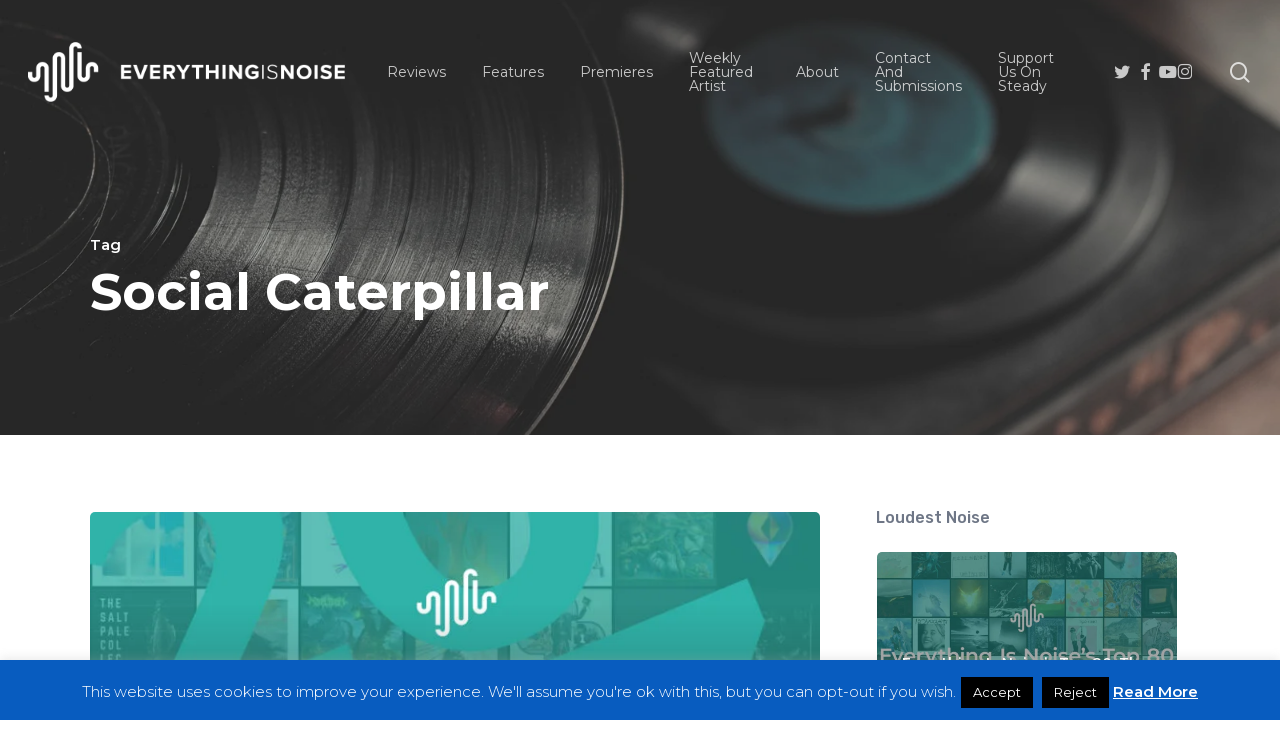

--- FILE ---
content_type: text/html; charset=UTF-8
request_url: https://everythingisnoise.net/tag/social-caterpillar/
body_size: 24772
content:
<!doctype html>
<html lang="en-US" class="no-js">
<head>
	<meta charset="UTF-8">
	<meta name="viewport" content="width=device-width, initial-scale=1, maximum-scale=1, user-scalable=0" /><meta name='robots' content='index, follow, max-image-preview:large, max-snippet:-1, max-video-preview:-1' />

	<!-- This site is optimized with the Yoast SEO plugin v26.8 - https://yoast.com/product/yoast-seo-wordpress/ -->
	<title>Social Caterpillar Archives - Everything Is Noise</title>
	<link rel="canonical" href="https://everythingisnoise.net/tag/social-caterpillar/" />
	<meta property="og:locale" content="en_US" />
	<meta property="og:type" content="article" />
	<meta property="og:title" content="Social Caterpillar Archives - Everything Is Noise" />
	<meta property="og:url" content="https://everythingisnoise.net/tag/social-caterpillar/" />
	<meta property="og:site_name" content="Everything Is Noise" />
	<meta name="twitter:card" content="summary_large_image" />
	<script type="application/ld+json" class="yoast-schema-graph">{"@context":"https://schema.org","@graph":[{"@type":"CollectionPage","@id":"https://everythingisnoise.net/tag/social-caterpillar/","url":"https://everythingisnoise.net/tag/social-caterpillar/","name":"Social Caterpillar Archives - Everything Is Noise","isPartOf":{"@id":"https://everythingisnoise.net/#website"},"primaryImageOfPage":{"@id":"https://everythingisnoise.net/tag/social-caterpillar/#primaryimage"},"image":{"@id":"https://everythingisnoise.net/tag/social-caterpillar/#primaryimage"},"thumbnailUrl":"https://everythingisnoise.net/wp-content/uploads/2024/01/AOTY-FI.jpg","breadcrumb":{"@id":"https://everythingisnoise.net/tag/social-caterpillar/#breadcrumb"},"inLanguage":"en-US"},{"@type":"ImageObject","inLanguage":"en-US","@id":"https://everythingisnoise.net/tag/social-caterpillar/#primaryimage","url":"https://everythingisnoise.net/wp-content/uploads/2024/01/AOTY-FI.jpg","contentUrl":"https://everythingisnoise.net/wp-content/uploads/2024/01/AOTY-FI.jpg","width":1500,"height":1500},{"@type":"BreadcrumbList","@id":"https://everythingisnoise.net/tag/social-caterpillar/#breadcrumb","itemListElement":[{"@type":"ListItem","position":1,"name":"Home","item":"https://everythingisnoise.net/"},{"@type":"ListItem","position":2,"name":"Social Caterpillar"}]},{"@type":"WebSite","@id":"https://everythingisnoise.net/#website","url":"https://everythingisnoise.net/","name":"Everything Is Noise","description":"","publisher":{"@id":"https://everythingisnoise.net/#organization"},"potentialAction":[{"@type":"SearchAction","target":{"@type":"EntryPoint","urlTemplate":"https://everythingisnoise.net/?s={search_term_string}"},"query-input":{"@type":"PropertyValueSpecification","valueRequired":true,"valueName":"search_term_string"}}],"inLanguage":"en-US"},{"@type":"Organization","@id":"https://everythingisnoise.net/#organization","name":"Everything Is Noise","url":"https://everythingisnoise.net/","logo":{"@type":"ImageObject","inLanguage":"en-US","@id":"https://everythingisnoise.net/#/schema/logo/image/","url":"https://everythingisnoise.net/wp-content/uploads/2018/07/37881340_1776705289084302_841675867594686464_n.png","contentUrl":"https://everythingisnoise.net/wp-content/uploads/2018/07/37881340_1776705289084302_841675867594686464_n.png","width":2048,"height":1152,"caption":"Everything Is Noise"},"image":{"@id":"https://everythingisnoise.net/#/schema/logo/image/"}}]}</script>
	<!-- / Yoast SEO plugin. -->


<link rel='dns-prefetch' href='//steadyhq.com' />
<link rel='dns-prefetch' href='//secure.gravatar.com' />
<link rel='dns-prefetch' href='//stats.wp.com' />
<link rel='dns-prefetch' href='//fonts.googleapis.com' />
<link rel='dns-prefetch' href='//v0.wordpress.com' />
<link rel="alternate" type="application/rss+xml" title="Everything Is Noise &raquo; Feed" href="https://everythingisnoise.net/feed/" />
<link rel="alternate" type="application/rss+xml" title="Everything Is Noise &raquo; Comments Feed" href="https://everythingisnoise.net/comments/feed/" />
<link rel="alternate" type="application/rss+xml" title="Everything Is Noise &raquo; Social Caterpillar Tag Feed" href="https://everythingisnoise.net/tag/social-caterpillar/feed/" />
<style id='wp-img-auto-sizes-contain-inline-css' type='text/css'>
img:is([sizes=auto i],[sizes^="auto," i]){contain-intrinsic-size:3000px 1500px}
/*# sourceURL=wp-img-auto-sizes-contain-inline-css */
</style>
<style id='wp-emoji-styles-inline-css' type='text/css'>

	img.wp-smiley, img.emoji {
		display: inline !important;
		border: none !important;
		box-shadow: none !important;
		height: 1em !important;
		width: 1em !important;
		margin: 0 0.07em !important;
		vertical-align: -0.1em !important;
		background: none !important;
		padding: 0 !important;
	}
/*# sourceURL=wp-emoji-styles-inline-css */
</style>
<style id='wp-block-library-inline-css' type='text/css'>
:root{--wp-block-synced-color:#7a00df;--wp-block-synced-color--rgb:122,0,223;--wp-bound-block-color:var(--wp-block-synced-color);--wp-editor-canvas-background:#ddd;--wp-admin-theme-color:#007cba;--wp-admin-theme-color--rgb:0,124,186;--wp-admin-theme-color-darker-10:#006ba1;--wp-admin-theme-color-darker-10--rgb:0,107,160.5;--wp-admin-theme-color-darker-20:#005a87;--wp-admin-theme-color-darker-20--rgb:0,90,135;--wp-admin-border-width-focus:2px}@media (min-resolution:192dpi){:root{--wp-admin-border-width-focus:1.5px}}.wp-element-button{cursor:pointer}:root .has-very-light-gray-background-color{background-color:#eee}:root .has-very-dark-gray-background-color{background-color:#313131}:root .has-very-light-gray-color{color:#eee}:root .has-very-dark-gray-color{color:#313131}:root .has-vivid-green-cyan-to-vivid-cyan-blue-gradient-background{background:linear-gradient(135deg,#00d084,#0693e3)}:root .has-purple-crush-gradient-background{background:linear-gradient(135deg,#34e2e4,#4721fb 50%,#ab1dfe)}:root .has-hazy-dawn-gradient-background{background:linear-gradient(135deg,#faaca8,#dad0ec)}:root .has-subdued-olive-gradient-background{background:linear-gradient(135deg,#fafae1,#67a671)}:root .has-atomic-cream-gradient-background{background:linear-gradient(135deg,#fdd79a,#004a59)}:root .has-nightshade-gradient-background{background:linear-gradient(135deg,#330968,#31cdcf)}:root .has-midnight-gradient-background{background:linear-gradient(135deg,#020381,#2874fc)}:root{--wp--preset--font-size--normal:16px;--wp--preset--font-size--huge:42px}.has-regular-font-size{font-size:1em}.has-larger-font-size{font-size:2.625em}.has-normal-font-size{font-size:var(--wp--preset--font-size--normal)}.has-huge-font-size{font-size:var(--wp--preset--font-size--huge)}.has-text-align-center{text-align:center}.has-text-align-left{text-align:left}.has-text-align-right{text-align:right}.has-fit-text{white-space:nowrap!important}#end-resizable-editor-section{display:none}.aligncenter{clear:both}.items-justified-left{justify-content:flex-start}.items-justified-center{justify-content:center}.items-justified-right{justify-content:flex-end}.items-justified-space-between{justify-content:space-between}.screen-reader-text{border:0;clip-path:inset(50%);height:1px;margin:-1px;overflow:hidden;padding:0;position:absolute;width:1px;word-wrap:normal!important}.screen-reader-text:focus{background-color:#ddd;clip-path:none;color:#444;display:block;font-size:1em;height:auto;left:5px;line-height:normal;padding:15px 23px 14px;text-decoration:none;top:5px;width:auto;z-index:100000}html :where(.has-border-color){border-style:solid}html :where([style*=border-top-color]){border-top-style:solid}html :where([style*=border-right-color]){border-right-style:solid}html :where([style*=border-bottom-color]){border-bottom-style:solid}html :where([style*=border-left-color]){border-left-style:solid}html :where([style*=border-width]){border-style:solid}html :where([style*=border-top-width]){border-top-style:solid}html :where([style*=border-right-width]){border-right-style:solid}html :where([style*=border-bottom-width]){border-bottom-style:solid}html :where([style*=border-left-width]){border-left-style:solid}html :where(img[class*=wp-image-]){height:auto;max-width:100%}:where(figure){margin:0 0 1em}html :where(.is-position-sticky){--wp-admin--admin-bar--position-offset:var(--wp-admin--admin-bar--height,0px)}@media screen and (max-width:600px){html :where(.is-position-sticky){--wp-admin--admin-bar--position-offset:0px}}

/*# sourceURL=wp-block-library-inline-css */
</style><style id='global-styles-inline-css' type='text/css'>
:root{--wp--preset--aspect-ratio--square: 1;--wp--preset--aspect-ratio--4-3: 4/3;--wp--preset--aspect-ratio--3-4: 3/4;--wp--preset--aspect-ratio--3-2: 3/2;--wp--preset--aspect-ratio--2-3: 2/3;--wp--preset--aspect-ratio--16-9: 16/9;--wp--preset--aspect-ratio--9-16: 9/16;--wp--preset--color--black: #000000;--wp--preset--color--cyan-bluish-gray: #abb8c3;--wp--preset--color--white: #ffffff;--wp--preset--color--pale-pink: #f78da7;--wp--preset--color--vivid-red: #cf2e2e;--wp--preset--color--luminous-vivid-orange: #ff6900;--wp--preset--color--luminous-vivid-amber: #fcb900;--wp--preset--color--light-green-cyan: #7bdcb5;--wp--preset--color--vivid-green-cyan: #00d084;--wp--preset--color--pale-cyan-blue: #8ed1fc;--wp--preset--color--vivid-cyan-blue: #0693e3;--wp--preset--color--vivid-purple: #9b51e0;--wp--preset--gradient--vivid-cyan-blue-to-vivid-purple: linear-gradient(135deg,rgb(6,147,227) 0%,rgb(155,81,224) 100%);--wp--preset--gradient--light-green-cyan-to-vivid-green-cyan: linear-gradient(135deg,rgb(122,220,180) 0%,rgb(0,208,130) 100%);--wp--preset--gradient--luminous-vivid-amber-to-luminous-vivid-orange: linear-gradient(135deg,rgb(252,185,0) 0%,rgb(255,105,0) 100%);--wp--preset--gradient--luminous-vivid-orange-to-vivid-red: linear-gradient(135deg,rgb(255,105,0) 0%,rgb(207,46,46) 100%);--wp--preset--gradient--very-light-gray-to-cyan-bluish-gray: linear-gradient(135deg,rgb(238,238,238) 0%,rgb(169,184,195) 100%);--wp--preset--gradient--cool-to-warm-spectrum: linear-gradient(135deg,rgb(74,234,220) 0%,rgb(151,120,209) 20%,rgb(207,42,186) 40%,rgb(238,44,130) 60%,rgb(251,105,98) 80%,rgb(254,248,76) 100%);--wp--preset--gradient--blush-light-purple: linear-gradient(135deg,rgb(255,206,236) 0%,rgb(152,150,240) 100%);--wp--preset--gradient--blush-bordeaux: linear-gradient(135deg,rgb(254,205,165) 0%,rgb(254,45,45) 50%,rgb(107,0,62) 100%);--wp--preset--gradient--luminous-dusk: linear-gradient(135deg,rgb(255,203,112) 0%,rgb(199,81,192) 50%,rgb(65,88,208) 100%);--wp--preset--gradient--pale-ocean: linear-gradient(135deg,rgb(255,245,203) 0%,rgb(182,227,212) 50%,rgb(51,167,181) 100%);--wp--preset--gradient--electric-grass: linear-gradient(135deg,rgb(202,248,128) 0%,rgb(113,206,126) 100%);--wp--preset--gradient--midnight: linear-gradient(135deg,rgb(2,3,129) 0%,rgb(40,116,252) 100%);--wp--preset--font-size--small: 13px;--wp--preset--font-size--medium: 20px;--wp--preset--font-size--large: 36px;--wp--preset--font-size--x-large: 42px;--wp--preset--spacing--20: 0.44rem;--wp--preset--spacing--30: 0.67rem;--wp--preset--spacing--40: 1rem;--wp--preset--spacing--50: 1.5rem;--wp--preset--spacing--60: 2.25rem;--wp--preset--spacing--70: 3.38rem;--wp--preset--spacing--80: 5.06rem;--wp--preset--shadow--natural: 6px 6px 9px rgba(0, 0, 0, 0.2);--wp--preset--shadow--deep: 12px 12px 50px rgba(0, 0, 0, 0.4);--wp--preset--shadow--sharp: 6px 6px 0px rgba(0, 0, 0, 0.2);--wp--preset--shadow--outlined: 6px 6px 0px -3px rgb(255, 255, 255), 6px 6px rgb(0, 0, 0);--wp--preset--shadow--crisp: 6px 6px 0px rgb(0, 0, 0);}:root { --wp--style--global--content-size: 1300px;--wp--style--global--wide-size: 1300px; }:where(body) { margin: 0; }.wp-site-blocks > .alignleft { float: left; margin-right: 2em; }.wp-site-blocks > .alignright { float: right; margin-left: 2em; }.wp-site-blocks > .aligncenter { justify-content: center; margin-left: auto; margin-right: auto; }:where(.is-layout-flex){gap: 0.5em;}:where(.is-layout-grid){gap: 0.5em;}.is-layout-flow > .alignleft{float: left;margin-inline-start: 0;margin-inline-end: 2em;}.is-layout-flow > .alignright{float: right;margin-inline-start: 2em;margin-inline-end: 0;}.is-layout-flow > .aligncenter{margin-left: auto !important;margin-right: auto !important;}.is-layout-constrained > .alignleft{float: left;margin-inline-start: 0;margin-inline-end: 2em;}.is-layout-constrained > .alignright{float: right;margin-inline-start: 2em;margin-inline-end: 0;}.is-layout-constrained > .aligncenter{margin-left: auto !important;margin-right: auto !important;}.is-layout-constrained > :where(:not(.alignleft):not(.alignright):not(.alignfull)){max-width: var(--wp--style--global--content-size);margin-left: auto !important;margin-right: auto !important;}.is-layout-constrained > .alignwide{max-width: var(--wp--style--global--wide-size);}body .is-layout-flex{display: flex;}.is-layout-flex{flex-wrap: wrap;align-items: center;}.is-layout-flex > :is(*, div){margin: 0;}body .is-layout-grid{display: grid;}.is-layout-grid > :is(*, div){margin: 0;}body{padding-top: 0px;padding-right: 0px;padding-bottom: 0px;padding-left: 0px;}:root :where(.wp-element-button, .wp-block-button__link){background-color: #32373c;border-width: 0;color: #fff;font-family: inherit;font-size: inherit;font-style: inherit;font-weight: inherit;letter-spacing: inherit;line-height: inherit;padding-top: calc(0.667em + 2px);padding-right: calc(1.333em + 2px);padding-bottom: calc(0.667em + 2px);padding-left: calc(1.333em + 2px);text-decoration: none;text-transform: inherit;}.has-black-color{color: var(--wp--preset--color--black) !important;}.has-cyan-bluish-gray-color{color: var(--wp--preset--color--cyan-bluish-gray) !important;}.has-white-color{color: var(--wp--preset--color--white) !important;}.has-pale-pink-color{color: var(--wp--preset--color--pale-pink) !important;}.has-vivid-red-color{color: var(--wp--preset--color--vivid-red) !important;}.has-luminous-vivid-orange-color{color: var(--wp--preset--color--luminous-vivid-orange) !important;}.has-luminous-vivid-amber-color{color: var(--wp--preset--color--luminous-vivid-amber) !important;}.has-light-green-cyan-color{color: var(--wp--preset--color--light-green-cyan) !important;}.has-vivid-green-cyan-color{color: var(--wp--preset--color--vivid-green-cyan) !important;}.has-pale-cyan-blue-color{color: var(--wp--preset--color--pale-cyan-blue) !important;}.has-vivid-cyan-blue-color{color: var(--wp--preset--color--vivid-cyan-blue) !important;}.has-vivid-purple-color{color: var(--wp--preset--color--vivid-purple) !important;}.has-black-background-color{background-color: var(--wp--preset--color--black) !important;}.has-cyan-bluish-gray-background-color{background-color: var(--wp--preset--color--cyan-bluish-gray) !important;}.has-white-background-color{background-color: var(--wp--preset--color--white) !important;}.has-pale-pink-background-color{background-color: var(--wp--preset--color--pale-pink) !important;}.has-vivid-red-background-color{background-color: var(--wp--preset--color--vivid-red) !important;}.has-luminous-vivid-orange-background-color{background-color: var(--wp--preset--color--luminous-vivid-orange) !important;}.has-luminous-vivid-amber-background-color{background-color: var(--wp--preset--color--luminous-vivid-amber) !important;}.has-light-green-cyan-background-color{background-color: var(--wp--preset--color--light-green-cyan) !important;}.has-vivid-green-cyan-background-color{background-color: var(--wp--preset--color--vivid-green-cyan) !important;}.has-pale-cyan-blue-background-color{background-color: var(--wp--preset--color--pale-cyan-blue) !important;}.has-vivid-cyan-blue-background-color{background-color: var(--wp--preset--color--vivid-cyan-blue) !important;}.has-vivid-purple-background-color{background-color: var(--wp--preset--color--vivid-purple) !important;}.has-black-border-color{border-color: var(--wp--preset--color--black) !important;}.has-cyan-bluish-gray-border-color{border-color: var(--wp--preset--color--cyan-bluish-gray) !important;}.has-white-border-color{border-color: var(--wp--preset--color--white) !important;}.has-pale-pink-border-color{border-color: var(--wp--preset--color--pale-pink) !important;}.has-vivid-red-border-color{border-color: var(--wp--preset--color--vivid-red) !important;}.has-luminous-vivid-orange-border-color{border-color: var(--wp--preset--color--luminous-vivid-orange) !important;}.has-luminous-vivid-amber-border-color{border-color: var(--wp--preset--color--luminous-vivid-amber) !important;}.has-light-green-cyan-border-color{border-color: var(--wp--preset--color--light-green-cyan) !important;}.has-vivid-green-cyan-border-color{border-color: var(--wp--preset--color--vivid-green-cyan) !important;}.has-pale-cyan-blue-border-color{border-color: var(--wp--preset--color--pale-cyan-blue) !important;}.has-vivid-cyan-blue-border-color{border-color: var(--wp--preset--color--vivid-cyan-blue) !important;}.has-vivid-purple-border-color{border-color: var(--wp--preset--color--vivid-purple) !important;}.has-vivid-cyan-blue-to-vivid-purple-gradient-background{background: var(--wp--preset--gradient--vivid-cyan-blue-to-vivid-purple) !important;}.has-light-green-cyan-to-vivid-green-cyan-gradient-background{background: var(--wp--preset--gradient--light-green-cyan-to-vivid-green-cyan) !important;}.has-luminous-vivid-amber-to-luminous-vivid-orange-gradient-background{background: var(--wp--preset--gradient--luminous-vivid-amber-to-luminous-vivid-orange) !important;}.has-luminous-vivid-orange-to-vivid-red-gradient-background{background: var(--wp--preset--gradient--luminous-vivid-orange-to-vivid-red) !important;}.has-very-light-gray-to-cyan-bluish-gray-gradient-background{background: var(--wp--preset--gradient--very-light-gray-to-cyan-bluish-gray) !important;}.has-cool-to-warm-spectrum-gradient-background{background: var(--wp--preset--gradient--cool-to-warm-spectrum) !important;}.has-blush-light-purple-gradient-background{background: var(--wp--preset--gradient--blush-light-purple) !important;}.has-blush-bordeaux-gradient-background{background: var(--wp--preset--gradient--blush-bordeaux) !important;}.has-luminous-dusk-gradient-background{background: var(--wp--preset--gradient--luminous-dusk) !important;}.has-pale-ocean-gradient-background{background: var(--wp--preset--gradient--pale-ocean) !important;}.has-electric-grass-gradient-background{background: var(--wp--preset--gradient--electric-grass) !important;}.has-midnight-gradient-background{background: var(--wp--preset--gradient--midnight) !important;}.has-small-font-size{font-size: var(--wp--preset--font-size--small) !important;}.has-medium-font-size{font-size: var(--wp--preset--font-size--medium) !important;}.has-large-font-size{font-size: var(--wp--preset--font-size--large) !important;}.has-x-large-font-size{font-size: var(--wp--preset--font-size--x-large) !important;}
/*# sourceURL=global-styles-inline-css */
</style>

<link rel='stylesheet' id='cookie-law-info-css' href='https://everythingisnoise.net/wp-content/plugins/cookie-law-info/legacy/public/css/cookie-law-info-public.css?ver=3.3.9.1' type='text/css' media='all' />
<link rel='stylesheet' id='cookie-law-info-gdpr-css' href='https://everythingisnoise.net/wp-content/plugins/cookie-law-info/legacy/public/css/cookie-law-info-gdpr.css?ver=3.3.9.1' type='text/css' media='all' />
<link rel='stylesheet' id='font-awesome-css' href='https://everythingisnoise.net/wp-content/themes/salient/css/font-awesome-legacy.min.css?ver=4.7.1' type='text/css' media='all' />
<link rel='stylesheet' id='salient-grid-system-css' href='https://everythingisnoise.net/wp-content/themes/salient/css/build/grid-system.css?ver=18.0' type='text/css' media='all' />
<link rel='stylesheet' id='main-styles-css' href='https://everythingisnoise.net/wp-content/themes/salient/css/build/style.css?ver=18.0' type='text/css' media='all' />
<style id='main-styles-inline-css' type='text/css'>
html:not(.page-trans-loaded) { background-color: #ffffff; }
/*# sourceURL=main-styles-inline-css */
</style>
<link rel='stylesheet' id='nectar_default_font_open_sans-css' href='https://fonts.googleapis.com/css?family=Open+Sans%3A300%2C400%2C600%2C700&#038;subset=latin%2Clatin-ext' type='text/css' media='all' />
<link rel='stylesheet' id='nectar-blog-auto-masonry-meta-overlaid-spaced-css' href='https://everythingisnoise.net/wp-content/themes/salient/css/build/blog/auto-masonry-meta-overlaid-spaced.css?ver=18.0' type='text/css' media='all' />
<link rel='stylesheet' id='responsive-css' href='https://everythingisnoise.net/wp-content/themes/salient/css/build/responsive.css?ver=18.0' type='text/css' media='all' />
<link rel='stylesheet' id='skin-material-css' href='https://everythingisnoise.net/wp-content/themes/salient/css/build/skin-material.css?ver=18.0' type='text/css' media='all' />
<link rel='stylesheet' id='salient-wp-menu-dynamic-css' href='https://everythingisnoise.net/wp-content/uploads/salient/menu-dynamic.css?ver=2674' type='text/css' media='all' />
<style id='jetpack_facebook_likebox-inline-css' type='text/css'>
.widget_facebook_likebox {
	overflow: hidden;
}

/*# sourceURL=https://everythingisnoise.net/wp-content/plugins/jetpack/modules/widgets/facebook-likebox/style.css */
</style>
<link rel='stylesheet' id='nectar-widget-posts-css' href='https://everythingisnoise.net/wp-content/themes/salient/css/build/elements/widget-nectar-posts.css?ver=18.0' type='text/css' media='all' />
<link rel='stylesheet' id='js_composer_front-css' href='https://everythingisnoise.net/wp-content/themes/salient/css/build/plugins/js_composer.css?ver=18.0' type='text/css' media='all' />
<link rel='stylesheet' id='dynamic-css-css' href='https://everythingisnoise.net/wp-content/uploads/salient/salient-dynamic-styles.css?ver=62685' type='text/css' media='all' />
<style id='dynamic-css-inline-css' type='text/css'>
body[data-bg-header="true"].category .container-wrap,body[data-bg-header="true"].author .container-wrap,body[data-bg-header="true"].date .container-wrap,body[data-bg-header="true"].blog .container-wrap{padding-top:var(--container-padding)!important}.archive.author .row .col.section-title span,.archive.category .row .col.section-title span,.archive.tag .row .col.section-title span,.archive.date .row .col.section-title span{padding-left:0}body.author #page-header-wrap #page-header-bg,body.category #page-header-wrap #page-header-bg,body.tag #page-header-wrap #page-header-bg,body.date #page-header-wrap #page-header-bg{height:auto;padding-top:8%;padding-bottom:8%;}.archive #page-header-wrap{height:auto;}.archive.category .row .col.section-title p,.archive.tag .row .col.section-title p{margin-top:10px;}body[data-bg-header="true"].archive .container-wrap.meta_overlaid_blog,body[data-bg-header="true"].category .container-wrap.meta_overlaid_blog,body[data-bg-header="true"].author .container-wrap.meta_overlaid_blog,body[data-bg-header="true"].date .container-wrap.meta_overlaid_blog{padding-top:0!important;}#page-header-bg[data-alignment="center"] .span_6 p{margin:0 auto;}body.archive #page-header-bg:not(.fullscreen-header) .span_6{position:relative;-webkit-transform:none;transform:none;top:0;}.blog-archive-header .nectar-author-gravatar img{width:125px;border-radius:100px;}.blog-archive-header .container .span_12 p{font-size:min(max(calc(1.3vw),16px),20px);line-height:1.5;margin-top:.5em;}body .page-header-no-bg.color-bg{padding:5% 0;}@media only screen and (max-width:999px){body .page-header-no-bg.color-bg{padding:7% 0;}}@media only screen and (max-width:690px){body .page-header-no-bg.color-bg{padding:9% 0;}.blog-archive-header .nectar-author-gravatar img{width:75px;}}.blog-archive-header.color-bg .col.section-title{border-bottom:0;padding:0;}.blog-archive-header.color-bg *{color:inherit!important;}.nectar-archive-tax-count{position:relative;padding:.5em;transform:translateX(0.25em) translateY(-0.75em);font-size:clamp(14px,0.3em,20px);display:inline-block;vertical-align:super;}.nectar-archive-tax-count:before{content:"";display:block;padding-bottom:100%;width:100%;position:absolute;top:50%;left:50%;transform:translate(-50%,-50%);border-radius:100px;background-color:currentColor;opacity:0.1;}.no-rgba #header-space{display:none;}@media only screen and (max-width:999px){body #header-space[data-header-mobile-fixed="1"]{display:none;}#header-outer[data-mobile-fixed="false"]{position:absolute;}}@media only screen and (max-width:999px){body:not(.nectar-no-flex-height) #header-space[data-secondary-header-display="full"]:not([data-header-mobile-fixed="false"]){display:block!important;margin-bottom:-50px;}#header-space[data-secondary-header-display="full"][data-header-mobile-fixed="false"]{display:none;}}@media only screen and (min-width:1000px){#header-space{display:none;}.nectar-slider-wrap.first-section,.parallax_slider_outer.first-section,.full-width-content.first-section,.parallax_slider_outer.first-section .swiper-slide .content,.nectar-slider-wrap.first-section .swiper-slide .content,#page-header-bg,.nder-page-header,#page-header-wrap,.full-width-section.first-section{margin-top:0!important;}body #page-header-bg,body #page-header-wrap{height:144px;}body #search-outer{z-index:100000;}}@media only screen and (min-width:1000px){#page-header-wrap.fullscreen-header,#page-header-wrap.fullscreen-header #page-header-bg,html:not(.nectar-box-roll-loaded) .nectar-box-roll > #page-header-bg.fullscreen-header,.nectar_fullscreen_zoom_recent_projects,#nectar_fullscreen_rows:not(.afterLoaded) > div,#nectar_fullscreen_rows:not(.afterLoaded) > section{height:100vh;}.wpb_row.vc_row-o-full-height.top-level,.wpb_row.vc_row-o-full-height.top-level > .col.span_12{min-height:100vh;}#page-header-bg[data-alignment-v="middle"] .span_6 .inner-wrap,#page-header-bg[data-alignment-v="top"] .span_6 .inner-wrap,.blog-archive-header.color-bg .container{padding-top:calc(127px + var(--nectar_hook_before_nav_content_height,0px));}#page-header-wrap.container #page-header-bg .span_6 .inner-wrap{padding-top:0;}.nectar-slider-wrap[data-fullscreen="true"]:not(.loaded),.nectar-slider-wrap[data-fullscreen="true"]:not(.loaded) .swiper-container{height:calc(100vh + 2px)!important;}.admin-bar .nectar-slider-wrap[data-fullscreen="true"]:not(.loaded),.admin-bar .nectar-slider-wrap[data-fullscreen="true"]:not(.loaded) .swiper-container{height:calc(100vh - 30px)!important;}}@media only screen and (max-width:999px){#page-header-bg[data-alignment-v="middle"]:not(.fullscreen-header) .span_6 .inner-wrap,#page-header-bg[data-alignment-v="top"] .span_6 .inner-wrap,.blog-archive-header.color-bg .container{padding-top:calc(34px + var(--nectar_hook_before_nav_content_height,0px));}.vc_row.top-level.full-width-section:not(.full-width-ns) > .span_12,#page-header-bg[data-alignment-v="bottom"] .span_6 .inner-wrap{padding-top:24px;}}@media only screen and (max-width:690px){.vc_row.top-level.full-width-section:not(.full-width-ns) > .span_12{padding-top:34px;}.vc_row.top-level.full-width-content .nectar-recent-posts-single_featured .recent-post-container > .inner-wrap{padding-top:24px;}}@media only screen and (max-width:999px){.full-width-ns .nectar-slider-wrap .swiper-slide[data-y-pos="middle"] .content,.full-width-ns .nectar-slider-wrap .swiper-slide[data-y-pos="top"] .content{padding-top:30px;}}@media only screen and (max-width:999px){.using-mobile-browser #nectar_fullscreen_rows:not(.afterLoaded):not([data-mobile-disable="on"]) > div{height:calc(100vh - 76px);}.using-mobile-browser .wpb_row.vc_row-o-full-height.top-level,.using-mobile-browser .wpb_row.vc_row-o-full-height.top-level > .col.span_12,[data-permanent-transparent="1"].using-mobile-browser .wpb_row.vc_row-o-full-height.top-level,[data-permanent-transparent="1"].using-mobile-browser .wpb_row.vc_row-o-full-height.top-level > .col.span_12{min-height:calc(100vh - 76px);}html:not(.nectar-box-roll-loaded) .nectar-box-roll > #page-header-bg.fullscreen-header,.nectar_fullscreen_zoom_recent_projects,.nectar-slider-wrap[data-fullscreen="true"]:not(.loaded),.nectar-slider-wrap[data-fullscreen="true"]:not(.loaded) .swiper-container,#nectar_fullscreen_rows:not(.afterLoaded):not([data-mobile-disable="on"]) > div{height:calc(100vh - 1px);}.wpb_row.vc_row-o-full-height.top-level,.wpb_row.vc_row-o-full-height.top-level > .col.span_12{min-height:calc(100vh - 1px);}body[data-transparent-header="false"] #ajax-content-wrap.no-scroll{min-height:calc(100vh - 1px);height:calc(100vh - 1px);}}.screen-reader-text,.nectar-skip-to-content:not(:focus){border:0;clip:rect(1px,1px,1px,1px);clip-path:inset(50%);height:1px;margin:-1px;overflow:hidden;padding:0;position:absolute!important;width:1px;word-wrap:normal!important;}.row .col img:not([srcset]){width:auto;}.row .col img.img-with-animation.nectar-lazy:not([srcset]){width:100%;}
/*# sourceURL=dynamic-css-inline-css */
</style>
<link rel='stylesheet' id='redux-google-fonts-salient_redux-css' href='https://fonts.googleapis.com/css?family=Montserrat%3A400%2C700%2C600%2C500%2C300%2C400italic%7CRubik%3A500%2C400%7CNunito%3A400&#038;subset=latin&#038;ver=6.9' type='text/css' media='all' />
<script type="text/javascript" src="https://everythingisnoise.net/wp-includes/js/jquery/jquery.min.js?ver=3.7.1" id="jquery-core-js"></script>
<script type="text/javascript" src="https://everythingisnoise.net/wp-includes/js/jquery/jquery-migrate.min.js?ver=3.4.1" id="jquery-migrate-js"></script>
<script type="text/javascript" id="cookie-law-info-js-extra">
/* <![CDATA[ */
var Cli_Data = {"nn_cookie_ids":[],"cookielist":[],"non_necessary_cookies":[],"ccpaEnabled":"","ccpaRegionBased":"","ccpaBarEnabled":"","strictlyEnabled":["necessary","obligatoire"],"ccpaType":"gdpr","js_blocking":"","custom_integration":"","triggerDomRefresh":"","secure_cookies":""};
var cli_cookiebar_settings = {"animate_speed_hide":"500","animate_speed_show":"500","background":"#085cbf","border":"#444","border_on":"","button_1_button_colour":"#000","button_1_button_hover":"#000000","button_1_link_colour":"#fff","button_1_as_button":"1","button_1_new_win":"1","button_2_button_colour":"#333","button_2_button_hover":"#292929","button_2_link_colour":"#ffffff","button_2_as_button":"","button_2_hidebar":"1","button_3_button_colour":"#000","button_3_button_hover":"#000000","button_3_link_colour":"#fff","button_3_as_button":"1","button_3_new_win":"","button_4_button_colour":"#000","button_4_button_hover":"#000000","button_4_link_colour":"#fff","button_4_as_button":"1","button_7_button_colour":"#61a229","button_7_button_hover":"#4e8221","button_7_link_colour":"#fff","button_7_as_button":"1","button_7_new_win":"","font_family":"inherit","header_fix":"","notify_animate_hide":"","notify_animate_show":"","notify_div_id":"#cookie-law-info-bar","notify_position_horizontal":"right","notify_position_vertical":"bottom","scroll_close":"","scroll_close_reload":"","accept_close_reload":"","reject_close_reload":"","showagain_tab":"","showagain_background":"#fff","showagain_border":"#000","showagain_div_id":"#cookie-law-info-again","showagain_x_position":"100px","text":"#ffffff","show_once_yn":"","show_once":"10000","logging_on":"","as_popup":"","popup_overlay":"1","bar_heading_text":"","cookie_bar_as":"banner","popup_showagain_position":"bottom-right","widget_position":"left"};
var log_object = {"ajax_url":"https://everythingisnoise.net/wp-admin/admin-ajax.php"};
//# sourceURL=cookie-law-info-js-extra
/* ]]> */
</script>
<script type="text/javascript" src="https://everythingisnoise.net/wp-content/plugins/cookie-law-info/legacy/public/js/cookie-law-info-public.js?ver=3.3.9.1" id="cookie-law-info-js"></script>
<script type="text/javascript" src="https://steadyhq.com/widget_loader/b4cbaff2-a9a4-4069-a8c4-6706ec356b9a?ver=1.3.3" id="steady-wp-js"></script>
<script></script><link rel="https://api.w.org/" href="https://everythingisnoise.net/wp-json/" /><link rel="alternate" title="JSON" type="application/json" href="https://everythingisnoise.net/wp-json/wp/v2/tags/17243" /><link rel="EditURI" type="application/rsd+xml" title="RSD" href="https://everythingisnoise.net/xmlrpc.php?rsd" />
<meta name="generator" content="WordPress 6.9" />
	<style>img#wpstats{display:none}</style>
		<script type="text/javascript"> var root = document.getElementsByTagName( "html" )[0]; root.setAttribute( "class", "js" ); </script><meta name="generator" content="Powered by WPBakery Page Builder - drag and drop page builder for WordPress."/>
<link rel="icon" href="https://everythingisnoise.net/wp-content/uploads/2018/06/cropped-EIN_Logomark_RGB-1024x870-1-32x32.png" sizes="32x32" />
<link rel="icon" href="https://everythingisnoise.net/wp-content/uploads/2018/06/cropped-EIN_Logomark_RGB-1024x870-1-192x192.png" sizes="192x192" />
<link rel="apple-touch-icon" href="https://everythingisnoise.net/wp-content/uploads/2018/06/cropped-EIN_Logomark_RGB-1024x870-1-180x180.png" />
<meta name="msapplication-TileImage" content="https://everythingisnoise.net/wp-content/uploads/2018/06/cropped-EIN_Logomark_RGB-1024x870-1-270x270.png" />
		<style type="text/css" id="wp-custom-css">
			.search-results div#sidebar {
    display: none !important;
}


.search-results .col.span_9 {
    width: 100% !important;
}		</style>
		<noscript><style> .wpb_animate_when_almost_visible { opacity: 1; }</style></noscript><link data-pagespeed-no-defer data-nowprocket data-wpacu-skip data-no-optimize data-noptimize rel='stylesheet' id='main-styles-non-critical-css' href='https://everythingisnoise.net/wp-content/themes/salient/css/build/style-non-critical.css?ver=18.0' type='text/css' media='all' />
<link data-pagespeed-no-defer data-nowprocket data-wpacu-skip data-no-optimize data-noptimize rel='stylesheet' id='magnific-css' href='https://everythingisnoise.net/wp-content/themes/salient/css/build/plugins/magnific.css?ver=8.6.0' type='text/css' media='all' />
<link data-pagespeed-no-defer data-nowprocket data-wpacu-skip data-no-optimize data-noptimize rel='stylesheet' id='nectar-ocm-core-css' href='https://everythingisnoise.net/wp-content/themes/salient/css/build/off-canvas/core.css?ver=18.0' type='text/css' media='all' />
<link data-pagespeed-no-defer data-nowprocket data-wpacu-skip data-no-optimize data-noptimize rel='stylesheet' id='nectar-ocm-slide-out-right-material-css' href='https://everythingisnoise.net/wp-content/themes/salient/css/build/off-canvas/slide-out-right-material.css?ver=18.0' type='text/css' media='all' />
<link data-pagespeed-no-defer data-nowprocket data-wpacu-skip data-no-optimize data-noptimize rel='stylesheet' id='nectar-ocm-slide-out-right-hover-css' href='https://everythingisnoise.net/wp-content/themes/salient/css/build/off-canvas/slide-out-right-hover.css?ver=18.0' type='text/css' media='all' />
</head><body class="archive tag tag-social-caterpillar tag-17243 wp-theme-salient material wpb-js-composer js-comp-ver-8.6.1 vc_responsive" data-footer-reveal="false" data-footer-reveal-shadow="none" data-header-format="default" data-body-border="off" data-boxed-style="" data-header-breakpoint="1000" data-dropdown-style="minimal" data-cae="easeOutQuart" data-cad="700" data-megamenu-width="full-width" data-aie="zoom-out" data-ls="magnific" data-apte="standard" data-hhun="0" data-fancy-form-rcs="default" data-form-style="default" data-form-submit="regular" data-is="minimal" data-button-style="rounded" data-user-account-button="false" data-flex-cols="true" data-col-gap="default" data-header-inherit-rc="false" data-header-search="true" data-animated-anchors="true" data-ajax-transitions="true" data-full-width-header="true" data-slide-out-widget-area="true" data-slide-out-widget-area-style="slide-out-from-right" data-user-set-ocm="off" data-loading-animation="none" data-bg-header="true" data-responsive="1" data-ext-responsive="true" data-ext-padding="90" data-header-resize="1" data-header-color="custom" data-cart="false" data-remove-m-parallax="" data-remove-m-video-bgs="" data-m-animate="0" data-force-header-trans-color="light" data-smooth-scrolling="0" data-permanent-transparent="false" >
	
	<script type="text/javascript">
	 (function(window, document) {

		document.documentElement.classList.remove("no-js");

		if(navigator.userAgent.match(/(Android|iPod|iPhone|iPad|BlackBerry|IEMobile|Opera Mini)/)) {
			document.body.className += " using-mobile-browser mobile ";
		}
		if(navigator.userAgent.match(/Mac/) && navigator.maxTouchPoints && navigator.maxTouchPoints > 2) {
			document.body.className += " using-ios-device ";
		}

		if( !("ontouchstart" in window) ) {

			var body = document.querySelector("body");
			var winW = window.innerWidth;
			var bodyW = body.clientWidth;

			if (winW > bodyW + 4) {
				body.setAttribute("style", "--scroll-bar-w: " + (winW - bodyW - 4) + "px");
			} else {
				body.setAttribute("style", "--scroll-bar-w: 0px");
			}
		}

	 })(window, document);
   </script><nav aria-label="Skip links" class="nectar-skip-to-content-wrap"><a href="#ajax-content-wrap" class="nectar-skip-to-content">Skip to main content</a></nav><div class="ocm-effect-wrap"><div class="ocm-effect-wrap-inner"><div id="ajax-loading-screen" data-disable-mobile="1" data-disable-fade-on-click="0" data-effect="standard" data-method="standard"><div class="loading-icon none"><div class="material-icon">
						<svg class="nectar-material-spinner" width="60px" height="60px" viewBox="0 0 60 60">
							<circle stroke-linecap="round" cx="30" cy="30" r="26" fill="none" stroke-width="6"></circle>
				  		</svg>
					</div></div></div>	
	<div id="header-space"  data-header-mobile-fixed='1'></div> 
	
		<div id="header-outer" data-has-menu="true" data-has-buttons="yes" data-header-button_style="default" data-using-pr-menu="false" data-mobile-fixed="1" data-ptnm="false" data-lhe="animated_underline" data-user-set-bg="#ffffff" data-format="default" data-permanent-transparent="false" data-megamenu-rt="1" data-remove-fixed="0" data-header-resize="1" data-cart="false" data-transparency-option="" data-box-shadow="none" data-shrink-num="6" data-using-secondary="0" data-using-logo="1" data-logo-height="60" data-m-logo-height="24" data-padding="42" data-full-width="true" data-condense="false" data-transparent-header="true" data-transparent-shadow-helper="false" data-remove-border="true" class="transparent">
		
<div id="search-outer" class="nectar">
	<div id="search">
		<div class="container">
			 <div id="search-box">
				 <div class="inner-wrap">
					 <div class="col span_12">
						  <form role="search" action="https://everythingisnoise.net/" method="GET">
														 <input type="text" name="s"  value="" aria-label="Search" placeholder="Search" />
							 
						<span>Hit enter to search or ESC to close</span>
						<button aria-label="Search" class="search-box__button" type="submit">Search</button>						</form>
					</div><!--/span_12-->
				</div><!--/inner-wrap-->
			 </div><!--/search-box-->
			 <div id="close"><a href="#" role="button"><span class="screen-reader-text">Close Search</span>
				<span class="close-wrap"> <span class="close-line close-line1" role="presentation"></span> <span class="close-line close-line2" role="presentation"></span> </span>				 </a></div>
		 </div><!--/container-->
	</div><!--/search-->
</div><!--/search-outer-->

<header id="top" role="banner" aria-label="Main Menu">
		<div class="container">
		<div class="row">
			<div class="col span_3">
								<a id="logo" href="https://everythingisnoise.net" data-supplied-ml-starting-dark="false" data-supplied-ml-starting="false" data-supplied-ml="false" >
					<img class="stnd skip-lazy default-logo" width="834" height="158" alt="Everything Is Noise" src="https://everythingisnoise.net/wp-content/uploads/2018/07/EIN_Primary-Logo-1.png" srcset="https://everythingisnoise.net/wp-content/uploads/2018/07/EIN_Primary-Logo-1.png 1x, https://everythingisnoise.net/wp-content/uploads/2018/07/EIN_Primary-Logo-2.png 2x" /><img class="starting-logo skip-lazy default-logo" width="834" height="158" alt="Everything Is Noise" src="https://everythingisnoise.net/wp-content/uploads/2018/07/EIN_Primary-Logo_Light-1.png" srcset="https://everythingisnoise.net/wp-content/uploads/2018/07/EIN_Primary-Logo_Light-1.png 1x, https://everythingisnoise.net/wp-content/uploads/2018/07/EIN_Primary-Logo_Light-2.png 2x" /><img class="starting-logo dark-version skip-lazy default-logo" width="834" height="158" alt="Everything Is Noise" src="https://everythingisnoise.net/wp-content/uploads/2018/07/EIN_Primary-Logo_Dark-1.png" srcset="https://everythingisnoise.net/wp-content/uploads/2018/07/EIN_Primary-Logo_Dark-1.png 1x, https://everythingisnoise.net/wp-content/uploads/2018/07/EIN_Primary-Logo_Dark-2.png 2x" />				</a>
							</div><!--/span_3-->

			<div class="col span_9 col_last">
									<div class="nectar-mobile-only mobile-header"><div class="inner"></div></div>
									<a class="mobile-search" href="#searchbox"><span class="nectar-icon icon-salient-search" aria-hidden="true"></span><span class="screen-reader-text">search</span></a>
														<div class="slide-out-widget-area-toggle mobile-icon slide-out-from-right" data-custom-color="false" data-icon-animation="simple-transform">
						<div> <a href="#slide-out-widget-area" role="button" aria-label="Navigation Menu" aria-expanded="false" class="closed">
							<span class="screen-reader-text">Menu</span><span aria-hidden="true"> <i class="lines-button x2"> <i class="lines"></i> </i> </span>						</a></div>
					</div>
				
									<nav aria-label="Main Menu">
													<ul class="sf-menu">
								<li id="menu-item-40054" class="menu-item menu-item-type-taxonomy menu-item-object-category nectar-regular-menu-item menu-item-40054"><a href="https://everythingisnoise.net/category/reviews/"><span class="menu-title-text">Reviews</span></a></li>
<li id="menu-item-40056" class="menu-item menu-item-type-taxonomy menu-item-object-category nectar-regular-menu-item menu-item-40056"><a href="https://everythingisnoise.net/category/features/"><span class="menu-title-text">Features</span></a></li>
<li id="menu-item-40058" class="menu-item menu-item-type-taxonomy menu-item-object-category nectar-regular-menu-item menu-item-40058"><a href="https://everythingisnoise.net/category/premieres/"><span class="menu-title-text">Premieres</span></a></li>
<li id="menu-item-42050" class="menu-item menu-item-type-taxonomy menu-item-object-category menu-item-has-children nectar-regular-menu-item menu-item-42050"><a href="https://everythingisnoise.net/category/weekly-featured-artist/" aria-haspopup="true" aria-expanded="false"><span class="menu-title-text">Weekly Featured Artist</span></a>
<ul class="sub-menu">
	<li id="menu-item-40057" class="menu-item menu-item-type-taxonomy menu-item-object-category nectar-regular-menu-item menu-item-40057"><a href="https://everythingisnoise.net/category/interviews/"><span class="menu-title-text">Interviews</span></a></li>
</ul>
</li>
<li id="menu-item-40280" class="menu-item menu-item-type-post_type menu-item-object-page menu-item-has-children nectar-regular-menu-item menu-item-40280"><a href="https://everythingisnoise.net/about/" aria-haspopup="true" aria-expanded="false"><span class="menu-title-text">About</span></a>
<ul class="sub-menu">
	<li id="menu-item-40286" class="menu-item menu-item-type-post_type menu-item-object-page nectar-regular-menu-item menu-item-40286"><a href="https://everythingisnoise.net/about/privacy-policy/"><span class="menu-title-text">Privacy Policy</span></a></li>
</ul>
</li>
<li id="menu-item-40411" class="menu-item menu-item-type-post_type menu-item-object-page menu-item-has-children nectar-regular-menu-item menu-item-40411"><a href="https://everythingisnoise.net/contact/" aria-haspopup="true" aria-expanded="false"><span class="menu-title-text">Contact and Submissions</span></a>
<ul class="sub-menu">
	<li id="menu-item-71997" class="menu-item menu-item-type-post_type menu-item-object-page nectar-regular-menu-item menu-item-71997"><a href="https://everythingisnoise.net/join-our-team/"><span class="menu-title-text">Join Our Team!</span></a></li>
</ul>
</li>
<li id="menu-item-93116" class="menu-item menu-item-type-post_type menu-item-object-page nectar-regular-menu-item menu-item-93116"><a href="https://everythingisnoise.net/support-us-on-steady/"><span class="menu-title-text">Support Us On Steady</span></a></li>
<li id="social-in-menu" class="button_social_group"><a target="_blank" rel="noopener" href="https://twitter.com/NoiseEverything"><span class="screen-reader-text">twitter</span><i class="fa fa-twitter" aria-hidden="true"></i> </a><a target="_blank" rel="noopener" href="https://www.facebook.com/EverythingIsNoise"><span class="screen-reader-text">facebook</span><i class="fa fa-facebook" aria-hidden="true"></i> </a><a target="_blank" rel="noopener" href="https://www.youtube.com/c/everythingisnoise"><span class="screen-reader-text">youtube</span><i class="fa fa-youtube-play" aria-hidden="true"></i> </a><a target="_blank" rel="noopener" href="https://www.instagram.com/everything.is.noise/"><span class="screen-reader-text">instagram</span><i class="fa fa-instagram" aria-hidden="true"></i> </a></li>							</ul>
													<ul class="buttons sf-menu" data-user-set-ocm="off"><li id="search-btn"><div><a href="#searchbox"><span class="icon-salient-search" aria-hidden="true"></span><span class="screen-reader-text">search</span></a></div> </li></ul>
						
					</nav>

					
				</div><!--/span_9-->

				
			</div><!--/row-->
					</div><!--/container-->
	</header>		
	</div>
		<div id="ajax-content-wrap">

		<div id="page-header-wrap" data-animate-in-effect="zoom-out" data-midnight="light" class="blog-archive-header">
			<div id="page-header-bg" data-animate-in-effect="zoom-out" data-text-effect="" data-bg-pos="center" data-alignment="left" data-alignment-v="middle" data-parallax="0" data-height="400">
				<div class="page-header-bg-image">
					<img width="4896" height="3264" src="https://everythingisnoise.net/wp-content/uploads/2018/07/mink-mingle-109837-unsplash.jpg" class="attachment-full size-full" alt="" decoding="async" fetchpriority="high" srcset="https://everythingisnoise.net/wp-content/uploads/2018/07/mink-mingle-109837-unsplash.jpg 4896w, https://everythingisnoise.net/wp-content/uploads/2018/07/mink-mingle-109837-unsplash-300x200.jpg 300w, https://everythingisnoise.net/wp-content/uploads/2018/07/mink-mingle-109837-unsplash-768x512.jpg 768w, https://everythingisnoise.net/wp-content/uploads/2018/07/mink-mingle-109837-unsplash-1024x683.jpg 1024w, https://everythingisnoise.net/wp-content/uploads/2018/07/mink-mingle-109837-unsplash-900x600.jpg 900w" sizes="(max-width: 4896px) 100vw, 4896px" data-attachment-id="41297" data-permalink="https://everythingisnoise.net/mink-mingle-109837-unsplash/" data-orig-file="https://everythingisnoise.net/wp-content/uploads/2018/07/mink-mingle-109837-unsplash.jpg" data-orig-size="4896,3264" data-comments-opened="1" data-image-meta="{&quot;aperture&quot;:&quot;0&quot;,&quot;credit&quot;:&quot;&quot;,&quot;camera&quot;:&quot;&quot;,&quot;caption&quot;:&quot;&quot;,&quot;created_timestamp&quot;:&quot;0&quot;,&quot;copyright&quot;:&quot;&quot;,&quot;focal_length&quot;:&quot;0&quot;,&quot;iso&quot;:&quot;0&quot;,&quot;shutter_speed&quot;:&quot;0&quot;,&quot;title&quot;:&quot;&quot;,&quot;orientation&quot;:&quot;0&quot;}" data-image-title="mink-mingle-109837-unsplash" data-image-description="" data-image-caption="" data-medium-file="https://everythingisnoise.net/wp-content/uploads/2018/07/mink-mingle-109837-unsplash-300x200.jpg" data-large-file="https://everythingisnoise.net/wp-content/uploads/2018/07/mink-mingle-109837-unsplash-1024x683.jpg" />				</div>
				<div class="container">
					<div class="row">
						<div class="col span_6">
							<div class="inner-wrap">
																									<span class="subheader">Tag</span>
																<h1>Social Caterpillar</h1>
																							</div>
						</div>
					</div>
				</div>
			</div>
		</div>
	
<div class="container-wrap">

	<div class="container main-content">

		<div class="row"><div class="post-area col  span_9 masonry auto_meta_overlaid_spaced " role="main" data-ams="12px" data-remove-post-date="0" data-remove-post-author="0" data-remove-post-comment-number="0" data-remove-post-nectar-love="0"> <div class="posts-container"  data-load-animation="perspective">
<article id="post-101734" class=" masonry-blog-item post-101734 post type-post status-publish format-standard has-post-thumbnail category-features tag-16054 tag-abstract tag-activity tag-afterbirth tag-alan-palomo tag-alice-phoebe-lou tag-aligaga tag-ambient tag-anohni-and-the-johnsons tag-aoty tag-arooj-aftab tag-best-albums tag-billy-woods tag-black-metal tag-blackgaze tag-boygenius tag-brian-eno tag-burner tag-cat tag-cattle-decapitation tag-cautious-clay tag-cinder-well tag-cunabula tag-danny-brown tag-death-metal tag-dream-pop tag-dreamwell tag-existence tag-feeble-little-horse tag-fred-again tag-friendship-commanders tag-funerary-call tag-genesis-owusu tag-griffo tag-grunge tag-hannah-marks tag-haradrim tag-heejin-jang tag-hellish-form tag-heretoir tag-hip-hop tag-hmltd tag-horrendous tag-incendiary tag-indie tag-intercourse tag-jazz tag-jpegmafia tag-julie-byrne tag-kenne-segal tag-lankum tag-loma-prieta tag-lowheaven tag-math-rock tag-mathcore tag-mckinley-dixon tag-mithridatum tag-mitski tag-model-actriz tag-morne tag-mspaint tag-niecy-blues tag-noise tag-noise-rock tag-nuclear-dudes tag-oaa tag-oddisee tag-onmerod tag-ostraca tag-paramore tag-paris-texas tag-periphery tag-poil tag-progressive-death-metal tag-punk tag-pupil-slicer tag-racetraitor tag-raye tag-reverend-kristin-michael-hayter tag-rid-of-me tag-rorcal tag-saver tag-screamo tag-shahzad-ismaily tag-skramz tag-slowdive tag-sludge tag-social-caterpillar tag-soft-kill tag-sonic-poison tag-sprain tag-sutekh-hexen tag-svalbard tag-tesseract tag-the-god-in-hackney tag-the-ritual-aura tag-the-salt-pale-collective tag-the-zenith-passage tag-torpor tag-trounce tag-vijay-iyer tag-wargasm tag-wayfarer tag-world-peace tag-yaeji tag-zulu">  
    
  <div class="inner-wrap animated">
    
    <div class="post-content">

      <div class="content-inner">
        
        <a class="entire-meta-link" href="https://everythingisnoise.net/features/everything-is-noises-top-90-the-best-albums-of-2023/"><span class="screen-reader-text">Everything Is Noise’s Top 90: The Best Albums of 2023</span></a>
        
        <span class="post-featured-img"><img width="800" height="800" src="https://everythingisnoise.net/wp-content/uploads/2024/01/AOTY-FI-800x800.jpg" class="attachment-medium_featured size-medium_featured skip-lazy wp-post-image" alt="" title="" sizes="(min-width: 690px) 50vw, 100vw" decoding="async" srcset="https://everythingisnoise.net/wp-content/uploads/2024/01/AOTY-FI-800x800.jpg 800w, https://everythingisnoise.net/wp-content/uploads/2024/01/AOTY-FI-300x300.jpg 300w, https://everythingisnoise.net/wp-content/uploads/2024/01/AOTY-FI-1024x1024.jpg 1024w, https://everythingisnoise.net/wp-content/uploads/2024/01/AOTY-FI-150x150.jpg 150w, https://everythingisnoise.net/wp-content/uploads/2024/01/AOTY-FI-768x768.jpg 768w, https://everythingisnoise.net/wp-content/uploads/2024/01/AOTY-FI-100x100.jpg 100w, https://everythingisnoise.net/wp-content/uploads/2024/01/AOTY-FI-140x140.jpg 140w, https://everythingisnoise.net/wp-content/uploads/2024/01/AOTY-FI-500x500.jpg 500w, https://everythingisnoise.net/wp-content/uploads/2024/01/AOTY-FI-350x350.jpg 350w, https://everythingisnoise.net/wp-content/uploads/2024/01/AOTY-FI-1000x1000.jpg 1000w, https://everythingisnoise.net/wp-content/uploads/2024/01/AOTY-FI.jpg 1500w" data-attachment-id="101735" data-permalink="https://everythingisnoise.net/features/everything-is-noises-top-90-the-best-albums-of-2023/attachment/aoty-fi/" data-orig-file="https://everythingisnoise.net/wp-content/uploads/2024/01/AOTY-FI.jpg" data-orig-size="1500,1500" data-comments-opened="1" data-image-meta="{&quot;aperture&quot;:&quot;0&quot;,&quot;credit&quot;:&quot;&quot;,&quot;camera&quot;:&quot;&quot;,&quot;caption&quot;:&quot;&quot;,&quot;created_timestamp&quot;:&quot;0&quot;,&quot;copyright&quot;:&quot;&quot;,&quot;focal_length&quot;:&quot;0&quot;,&quot;iso&quot;:&quot;0&quot;,&quot;shutter_speed&quot;:&quot;0&quot;,&quot;title&quot;:&quot;&quot;,&quot;orientation&quot;:&quot;0&quot;}" data-image-title="AOTY FI" data-image-description="" data-image-caption="" data-medium-file="https://everythingisnoise.net/wp-content/uploads/2024/01/AOTY-FI-300x300.jpg" data-large-file="https://everythingisnoise.net/wp-content/uploads/2024/01/AOTY-FI-1024x1024.jpg" /></span>        
        <div class="article-content-wrap">
          
          <span class="meta-category"><a class="features" href="https://everythingisnoise.net/category/features/">Features</a></span>          
          <div class="post-header">
            <h3 class="title"><a href="https://everythingisnoise.net/features/everything-is-noises-top-90-the-best-albums-of-2023/"> Everything Is Noise’s Top 90: The Best Albums of 2023</a></h3>
                      </div>
          
        </div><!--article-content-wrap-->
        
      </div><!--/content-inner-->
        
    </div><!--/post-content-->
      
  </div><!--/inner-wrap-->
    
</article>
<article id="post-100210" class=" masonry-blog-item post-100210 post type-post status-publish format-standard has-post-thumbnail category-features tag-ambient tag-ana-frango-eletrico tag-art-pop tag-baring-teeth tag-beharie tag-black-metal tag-black-pumas tag-blaer tag-butcher-brown tag-closure-in-moscow tag-death-metal tag-dreamwell tag-electronica tag-end tag-experimental-rock tag-forest-swords tag-hania-rani tag-hannah-marks tag-heretoir tag-hip-hop tag-industrial tag-jane-remover tag-jazz tag-justin-walter tag-kenny-segal tag-lrain tag-meernaa tag-modern-classical tag-october tag-onewaymirror tag-pidgins tag-pink-navel tag-post-metal tag-post-hardcore tag-rb tag-robohands tag-shoegaze tag-skramz tag-social-caterpillar tag-soul tag-sulphur-aeon tag-svalbard tag-teeth-of-the-sea tag-the-answer-lies-in-the-black-void tag-the-noise-of tag-virta">  
    
  <div class="inner-wrap animated">
    
    <div class="post-content">

      <div class="content-inner">
        
        <a class="entire-meta-link" href="https://everythingisnoise.net/features/the-noise-of-october-2023/"><span class="screen-reader-text">THE NOISE OF OCTOBER 2023</span></a>
        
        <span class="post-featured-img"><img width="800" height="800" src="https://everythingisnoise.net/wp-content/uploads/2023/11/topsters2-1-800x800.jpg" class="attachment-medium_featured size-medium_featured skip-lazy wp-post-image" alt="TNO October 23" title="" sizes="(min-width: 690px) 50vw, 100vw" decoding="async" srcset="https://everythingisnoise.net/wp-content/uploads/2023/11/topsters2-1-800x800.jpg 800w, https://everythingisnoise.net/wp-content/uploads/2023/11/topsters2-1-150x150.jpg 150w, https://everythingisnoise.net/wp-content/uploads/2023/11/topsters2-1-100x100.jpg 100w, https://everythingisnoise.net/wp-content/uploads/2023/11/topsters2-1-140x140.jpg 140w, https://everythingisnoise.net/wp-content/uploads/2023/11/topsters2-1-500x500.jpg 500w, https://everythingisnoise.net/wp-content/uploads/2023/11/topsters2-1-350x350.jpg 350w, https://everythingisnoise.net/wp-content/uploads/2023/11/topsters2-1-1000x1000.jpg 1000w" data-attachment-id="100631" data-permalink="https://everythingisnoise.net/features/the-noise-of-october-2023/attachment/topsters2-1-22/" data-orig-file="https://everythingisnoise.net/wp-content/uploads/2023/11/topsters2-1-scaled.jpg" data-orig-size="2560,924" data-comments-opened="1" data-image-meta="{&quot;aperture&quot;:&quot;0&quot;,&quot;credit&quot;:&quot;&quot;,&quot;camera&quot;:&quot;&quot;,&quot;caption&quot;:&quot;&quot;,&quot;created_timestamp&quot;:&quot;0&quot;,&quot;copyright&quot;:&quot;&quot;,&quot;focal_length&quot;:&quot;0&quot;,&quot;iso&quot;:&quot;0&quot;,&quot;shutter_speed&quot;:&quot;0&quot;,&quot;title&quot;:&quot;&quot;,&quot;orientation&quot;:&quot;0&quot;}" data-image-title="topsters2 (1)" data-image-description="" data-image-caption="" data-medium-file="https://everythingisnoise.net/wp-content/uploads/2023/11/topsters2-1-300x108.jpg" data-large-file="https://everythingisnoise.net/wp-content/uploads/2023/11/topsters2-1-1024x370.jpg" /></span>        
        <div class="article-content-wrap">
          
          <span class="meta-category"><a class="features" href="https://everythingisnoise.net/category/features/">Features</a></span>          
          <div class="post-header">
            <h3 class="title"><a href="https://everythingisnoise.net/features/the-noise-of-october-2023/"> THE NOISE OF OCTOBER 2023</a></h3>
                      </div>
          
        </div><!--article-content-wrap-->
        
      </div><!--/content-inner-->
        
    </div><!--/post-content-->
      
  </div><!--/inner-wrap-->
    
</article>
<article id="post-99441" class=" masonry-blog-item post-99441 post type-post status-publish format-standard has-post-thumbnail category-reviews tag-alphabet-crown tag-art-rock tag-indie-rock tag-prog-rock tag-progressive-rock tag-smells-like-middle-aged-apathy tag-social-caterpillar tag-softseed-music tag-the-river tag-zegema-beach-records">  
    
  <div class="inner-wrap animated">
    
    <div class="post-content">

      <div class="content-inner">
        
        <a class="entire-meta-link" href="https://everythingisnoise.net/reviews/social-caterpillar-alphabet-crown/"><span class="screen-reader-text">Social Caterpillar &#8211; &#8220;Alphabet Crown&#8221;</span></a>
        
        <span class="post-featured-img"><img width="800" height="800" src="https://everythingisnoise.net/wp-content/uploads/2023/10/Social-Caterpillar-Alphabet-Crown-800x800.jpg" class="attachment-medium_featured size-medium_featured skip-lazy wp-post-image" alt="" title="" sizes="(min-width: 690px) 50vw, 100vw" decoding="async" srcset="https://everythingisnoise.net/wp-content/uploads/2023/10/Social-Caterpillar-Alphabet-Crown-800x800.jpg 800w, https://everythingisnoise.net/wp-content/uploads/2023/10/Social-Caterpillar-Alphabet-Crown-300x300.jpg 300w, https://everythingisnoise.net/wp-content/uploads/2023/10/Social-Caterpillar-Alphabet-Crown-1024x1024.jpg 1024w, https://everythingisnoise.net/wp-content/uploads/2023/10/Social-Caterpillar-Alphabet-Crown-150x150.jpg 150w, https://everythingisnoise.net/wp-content/uploads/2023/10/Social-Caterpillar-Alphabet-Crown-768x768.jpg 768w, https://everythingisnoise.net/wp-content/uploads/2023/10/Social-Caterpillar-Alphabet-Crown-100x100.jpg 100w, https://everythingisnoise.net/wp-content/uploads/2023/10/Social-Caterpillar-Alphabet-Crown-140x140.jpg 140w, https://everythingisnoise.net/wp-content/uploads/2023/10/Social-Caterpillar-Alphabet-Crown-500x500.jpg 500w, https://everythingisnoise.net/wp-content/uploads/2023/10/Social-Caterpillar-Alphabet-Crown-350x350.jpg 350w, https://everythingisnoise.net/wp-content/uploads/2023/10/Social-Caterpillar-Alphabet-Crown-1000x1000.jpg 1000w, https://everythingisnoise.net/wp-content/uploads/2023/10/Social-Caterpillar-Alphabet-Crown.jpg 1200w" data-attachment-id="99447" data-permalink="https://everythingisnoise.net/reviews/social-caterpillar-alphabet-crown/attachment/social-caterpillar-alphabet-crown-2/" data-orig-file="https://everythingisnoise.net/wp-content/uploads/2023/10/Social-Caterpillar-Alphabet-Crown.jpg" data-orig-size="1200,1200" data-comments-opened="1" data-image-meta="{&quot;aperture&quot;:&quot;0&quot;,&quot;credit&quot;:&quot;&quot;,&quot;camera&quot;:&quot;&quot;,&quot;caption&quot;:&quot;&quot;,&quot;created_timestamp&quot;:&quot;0&quot;,&quot;copyright&quot;:&quot;&quot;,&quot;focal_length&quot;:&quot;0&quot;,&quot;iso&quot;:&quot;0&quot;,&quot;shutter_speed&quot;:&quot;0&quot;,&quot;title&quot;:&quot;&quot;,&quot;orientation&quot;:&quot;0&quot;}" data-image-title="Social Caterpillar Alphabet Crown" data-image-description="" data-image-caption="" data-medium-file="https://everythingisnoise.net/wp-content/uploads/2023/10/Social-Caterpillar-Alphabet-Crown-300x300.jpg" data-large-file="https://everythingisnoise.net/wp-content/uploads/2023/10/Social-Caterpillar-Alphabet-Crown-1024x1024.jpg" /></span>        
        <div class="article-content-wrap">
          
          <span class="meta-category"><a class="reviews" href="https://everythingisnoise.net/category/reviews/">Reviews</a></span>          
          <div class="post-header">
            <h3 class="title"><a href="https://everythingisnoise.net/reviews/social-caterpillar-alphabet-crown/"> Social Caterpillar &#8211; &#8220;Alphabet Crown&#8221;</a></h3>
                      </div>
          
        </div><!--article-content-wrap-->
        
      </div><!--/content-inner-->
        
    </div><!--/post-content-->
      
  </div><!--/inner-wrap-->
    
</article>
<article id="post-99137" class=" masonry-blog-item post-99137 post type-post status-publish format-standard has-post-thumbnail category-premieres tag-indie-rock tag-midwest-rock tag-milwaukee tag-social-caterpillar tag-wisconsin">  
    
  <div class="inner-wrap animated">
    
    <div class="post-content">

      <div class="content-inner">
        
        <a class="entire-meta-link" href="https://everythingisnoise.net/premieres/social-caterpillar-drip-with-tender-vulnerability-as-they-float-and-reflect-with-the-river/"><span class="screen-reader-text">Social Caterpillar Drip With Tender Vulnerability as They Float and Reflect With “The River”</span></a>
        
        <span class="post-featured-img"><img width="800" height="645" src="https://everythingisnoise.net/wp-content/uploads/2023/09/CS1A6389-Enhanced-NR-800x645.jpg" class="attachment-medium_featured size-medium_featured skip-lazy wp-post-image" alt="" title="" sizes="(min-width: 690px) 50vw, 100vw" decoding="async" data-attachment-id="99150" data-permalink="https://everythingisnoise.net/premieres/social-caterpillar-drip-with-tender-vulnerability-as-they-float-and-reflect-with-the-river/attachment/cs1a6389-enhanced-nr/" data-orig-file="https://everythingisnoise.net/wp-content/uploads/2023/09/CS1A6389-Enhanced-NR.jpg" data-orig-size="1000,645" data-comments-opened="1" data-image-meta="{&quot;aperture&quot;:&quot;8&quot;,&quot;credit&quot;:&quot;&quot;,&quot;camera&quot;:&quot;Canon EOS 5D Mark IV&quot;,&quot;caption&quot;:&quot;&quot;,&quot;created_timestamp&quot;:&quot;1683407869&quot;,&quot;copyright&quot;:&quot;&quot;,&quot;focal_length&quot;:&quot;61&quot;,&quot;iso&quot;:&quot;3200&quot;,&quot;shutter_speed&quot;:&quot;0.00015625&quot;,&quot;title&quot;:&quot;&quot;,&quot;orientation&quot;:&quot;1&quot;}" data-image-title="CS1A6389-Enhanced-NR" data-image-description="" data-image-caption="" data-medium-file="https://everythingisnoise.net/wp-content/uploads/2023/09/CS1A6389-Enhanced-NR-300x194.jpg" data-large-file="https://everythingisnoise.net/wp-content/uploads/2023/09/CS1A6389-Enhanced-NR.jpg" /></span>        
        <div class="article-content-wrap">
          
          <span class="meta-category"><a class="premieres" href="https://everythingisnoise.net/category/premieres/">Premieres</a></span>          
          <div class="post-header">
            <h3 class="title"><a href="https://everythingisnoise.net/premieres/social-caterpillar-drip-with-tender-vulnerability-as-they-float-and-reflect-with-the-river/"> Social Caterpillar Drip With Tender Vulnerability as They Float and Reflect With “The River”</a></h3>
                      </div>
          
        </div><!--article-content-wrap-->
        
      </div><!--/content-inner-->
        
    </div><!--/post-content-->
      
  </div><!--/inner-wrap-->
    
</article></div>
		</div>

					<div id="sidebar" data-nectar-ss="1" class="col span_3 col_last">
				<div id="nectar_popular_posts-8" class="widget nectar_popular_posts_widget"><h4>Loudest Noise</h4><ul class="nectar_blog_posts_popular nectar_widget" data-style="hover-featured-image"><li class="has-img" data-views="3154"><a href="https://everythingisnoise.net/features/everything-is-noises-top-80-the-best-albums-of-2025/"> <div class="popular-featured-img" style="background-image: url(https://everythingisnoise.net/wp-content/uploads/2025/12/EIN-AOTY-FI-600x403.jpg);"></div><span class="meta-wrap"><span class="post-title">Everything Is Noise’s Top 80: The Best Albums of 2025</span> <span class="post-date">January 8, 2026</span></span></a></li><li class="has-img" data-views="1896"><a href="https://everythingisnoise.net/reviews/hierophany-tenebrario/"> <div class="popular-featured-img" style="background-image: url(https://everythingisnoise.net/wp-content/uploads/2025/12/Hierophany-Tenebrario-600x403.jpg);"></div><span class="meta-wrap"><span class="post-title">Hierophany &#8211; &#8220;Tenebrario&#8221;</span> <span class="post-date">December 25, 2025</span></span></a></li><li class="has-img" data-views="1505"><a href="https://everythingisnoise.net/features/a-scene-in-retrospect-david-bowie-blackstar/"> <div class="popular-featured-img" style="background-image: url(https://everythingisnoise.net/wp-content/uploads/2026/01/51RHm9wIQOL-600x403.jpg);"></div><span class="meta-wrap"><span class="post-title">A SCENE IN RETROSPECT: David Bowie &#8211; &#8220;Blackstar&#8221;</span> <span class="post-date">January 10, 2026</span></span></a></li><li class="has-img" data-views="1292"><a href="https://everythingisnoise.net/features/a-scene-in-retrospect-disembowelment-disembowelment/"> <div class="popular-featured-img" style="background-image: url(https://everythingisnoise.net/wp-content/uploads/2025/12/a3190330280_10-600x403.jpg);"></div><span class="meta-wrap"><span class="post-title">A SCENE IN RETROSPECT: diSEMBOWELMENT &#8211; &#8220;diSEMBOWELMENT&#8221;</span> <span class="post-date">December 27, 2025</span></span></a></li><li class="has-img" data-views="1068"><a href="https://everythingisnoise.net/premieres/enter-in-a-house-of-heartbeats-to-experience-the-divination-of-dreams/"> <div class="popular-featured-img" style="background-image: url(https://everythingisnoise.net/wp-content/uploads/2026/01/In-A-House-Of-Heartbeats-600x403.jpeg);"></div><span class="meta-wrap"><span class="post-title">Enter In A House Of Heartbeats to Experience The &#8220;Divination Of Dreams&#8221;</span> <span class="post-date">January 14, 2026</span></span></a></li></ul></div>			</div>
		
		</div>
	</div>
</div>

<div id="footer-outer" style="background-image:url(https://everythingisnoise.net/wp-content/uploads/2018/07/EIN_Pattern-01-1.jpg);" data-midnight="light" data-cols="5" data-custom-color="true" data-disable-copyright="false" data-matching-section-color="true" data-copyright-line="true" data-using-bg-img="true" data-bg-img-overlay="0.1" data-full-width="false" data-using-widget-area="true" data-link-hover="default"role="contentinfo">
	
		
	<div id="footer-widgets" data-has-widgets="true" data-cols="5">
		
		<div class="container">
			
						
			<div class="row">
				
								
				<div class="col span_3">
					<div id="text-11" class="widget widget_text">			<div class="textwidget"><p><span style="font-weight: 400;">Everything Is Noise is here to bring you music that you connect with, and provide a positive, accessible space to discuss this music in a open-minded community of fans and creators.</span></p>
<p>Copyright © 2018 EverythingIsNoise.<br />
All rights reserved.</p>
</div>
		</div>					</div>
					
											
						<div class="col span_3">
							<div id="nav_menu-1" class="widget widget_nav_menu"><h4>Discover</h4><div class="menu-magazine-blog-navigation-container"><ul id="menu-magazine-blog-navigation" class="menu"><li id="menu-item-40260" class="menu-item menu-item-type-post_type menu-item-object-page menu-item-home menu-item-40260"><a href="https://everythingisnoise.net/">Home</a></li>
<li id="menu-item-40377" class="menu-item menu-item-type-post_type menu-item-object-page menu-item-40377"><a href="https://everythingisnoise.net/about/">About</a></li>
<li id="menu-item-40378" class="menu-item menu-item-type-post_type menu-item-object-page menu-item-40378"><a href="https://everythingisnoise.net/contact/">Contact and Submissions</a></li>
<li id="menu-item-40495" class="menu-item menu-item-type-post_type menu-item-object-page menu-item-40495"><a href="https://everythingisnoise.net/join-our-team/">Join Our Team!</a></li>
<li id="menu-item-40496" class="menu-item menu-item-type-post_type menu-item-object-page menu-item-40496"><a href="https://everythingisnoise.net/about/privacy-policy/">Privacy Policy</a></li>
</ul></div></div>								
							</div>
							
												
						
													<div class="col span_3">
								<div id="categories-5" class="widget widget_categories"><h4>Categories</h4>
			<ul>
					<li class="cat-item cat-item-7"><a href="https://everythingisnoise.net/category/features/">Features</a>
</li>
	<li class="cat-item cat-item-4"><a href="https://everythingisnoise.net/category/interviews/">Interviews</a>
</li>
	<li class="cat-item cat-item-6"><a href="https://everythingisnoise.net/category/news/">News</a>
</li>
	<li class="cat-item cat-item-2653"><a href="https://everythingisnoise.net/category/podcast-noisy-speakers/">Podcast: Noisy Speakers</a>
</li>
	<li class="cat-item cat-item-5"><a href="https://everythingisnoise.net/category/premieres/">Premieres</a>
</li>
	<li class="cat-item cat-item-3"><a href="https://everythingisnoise.net/category/reviews/">Reviews</a>
</li>
	<li class="cat-item cat-item-1"><a href="https://everythingisnoise.net/category/uncategorized/">Uncategorized</a>
</li>
	<li class="cat-item cat-item-196"><a href="https://everythingisnoise.net/category/weekly-featured-artist/">Weekly Featured Artist</a>
</li>
			</ul>

			</div>									
								</div>
														
															<div class="col span_3">
									<div id="text-13" class="widget widget_text"><h4>Newsletter</h4>			<div class="textwidget"><p>The Everything Is Noise-Newsletter is currently in maintenance. The subscription box will be back soon</p>
</div>
		</div>										
									</div>
																
							</div>
													</div><!--/container-->
					</div><!--/footer-widgets-->
					
					
  <div class="row" id="copyright" data-layout="default">

	<div class="container">

				<div class="col span_5">

			<p>© 2018 EverythingIsNoise</p>
		</div><!--/span_5-->
		
	  <div class="col span_7 col_last">
      <ul class="social">
        <li><a target="_blank" rel="noopener" href="https://twitter.com/NoiseEverything"><span class="screen-reader-text">twitter</span><i class="fa fa-twitter" aria-hidden="true"></i></a></li><li><a target="_blank" rel="noopener" href="https://www.facebook.com/EverythingIsNoise"><span class="screen-reader-text">facebook</span><i class="fa fa-facebook" aria-hidden="true"></i></a></li><li><a target="_blank" rel="noopener" href="https://www.youtube.com/c/everythingisnoise"><span class="screen-reader-text">youtube</span><i class="fa fa-youtube-play" aria-hidden="true"></i></a></li><li><a target="_blank" rel="noopener" href="https://www.instagram.com/everything.is.noise/"><span class="screen-reader-text">instagram</span><i class="fa fa-instagram" aria-hidden="true"></i></a></li>      </ul>
	  </div><!--/span_7-->

	  
	</div><!--/container-->
  </div><!--/row-->
		
</div><!--/footer-outer-->


	<div id="slide-out-widget-area-bg" class="slide-out-from-right dark">
				</div>

		<div id="slide-out-widget-area" role="dialog" aria-modal="true" aria-label="Off Canvas Menu" class="slide-out-from-right" data-dropdown-func="separate-dropdown-parent-link" data-back-txt="Back">

			<div class="inner-wrap">
			<div class="inner" data-prepend-menu-mobile="false">

				<a class="slide_out_area_close" href="#"><span class="screen-reader-text">Close Menu</span>
					<span class="close-wrap"> <span class="close-line close-line1" role="presentation"></span> <span class="close-line close-line2" role="presentation"></span> </span>				</a>


									<div class="off-canvas-menu-container mobile-only" role="navigation">

						
						<ul class="menu">
							<li class="menu-item menu-item-type-taxonomy menu-item-object-category menu-item-40054"><a href="https://everythingisnoise.net/category/reviews/">Reviews</a></li>
<li class="menu-item menu-item-type-taxonomy menu-item-object-category menu-item-40056"><a href="https://everythingisnoise.net/category/features/">Features</a></li>
<li class="menu-item menu-item-type-taxonomy menu-item-object-category menu-item-40058"><a href="https://everythingisnoise.net/category/premieres/">Premieres</a></li>
<li class="menu-item menu-item-type-taxonomy menu-item-object-category menu-item-has-children menu-item-42050"><a href="https://everythingisnoise.net/category/weekly-featured-artist/" aria-haspopup="true" aria-expanded="false">Weekly Featured Artist</a>
<ul class="sub-menu">
	<li class="menu-item menu-item-type-taxonomy menu-item-object-category menu-item-40057"><a href="https://everythingisnoise.net/category/interviews/">Interviews</a></li>
</ul>
</li>
<li class="menu-item menu-item-type-post_type menu-item-object-page menu-item-has-children menu-item-40280"><a href="https://everythingisnoise.net/about/" aria-haspopup="true" aria-expanded="false">About</a>
<ul class="sub-menu">
	<li class="menu-item menu-item-type-post_type menu-item-object-page menu-item-40286"><a href="https://everythingisnoise.net/about/privacy-policy/">Privacy Policy</a></li>
</ul>
</li>
<li class="menu-item menu-item-type-post_type menu-item-object-page menu-item-has-children menu-item-40411"><a href="https://everythingisnoise.net/contact/" aria-haspopup="true" aria-expanded="false">Contact and Submissions</a>
<ul class="sub-menu">
	<li class="menu-item menu-item-type-post_type menu-item-object-page menu-item-71997"><a href="https://everythingisnoise.net/join-our-team/">Join Our Team!</a></li>
</ul>
</li>
<li class="menu-item menu-item-type-post_type menu-item-object-page menu-item-93116"><a href="https://everythingisnoise.net/support-us-on-steady/">Support Us On Steady</a></li>

						</ul>

						<ul class="menu secondary-header-items">
													</ul>
					</div>
					
				</div>

				<div class="bottom-meta-wrap"><ul class="off-canvas-social-links"><li><a target="_blank" rel="noopener" href="https://twitter.com/NoiseEverything"><span class="screen-reader-text">twitter</span><i class="fa fa-twitter"></i></a></li><li><a target="_blank" rel="noopener" href="https://www.facebook.com/EverythingIsNoise"><span class="screen-reader-text">facebook</span><i class="fa fa-facebook"></i></a></li><li><a target="_blank" rel="noopener" href="https://www.youtube.com/c/everythingisnoise"><span class="screen-reader-text">youtube</span><i class="fa fa-youtube-play"></i></a></li><li><a target="_blank" rel="noopener" href="https://www.instagram.com/everything.is.noise/"><span class="screen-reader-text">instagram</span><i class="fa fa-instagram"></i></a></li><li><a target="_blank" rel="noopener" href="http://inter@everythingisnoise.net"><span class="screen-reader-text">email</span><i class="fa fa-envelope"></i></a></li></ul></div><!--/bottom-meta-wrap--></div> <!--/inner-wrap-->
				</div>
		
</div> <!--/ajax-content-wrap-->

</div></div><!--/ocm-effect-wrap--><script type="speculationrules">
{"prefetch":[{"source":"document","where":{"and":[{"href_matches":"/*"},{"not":{"href_matches":["/wp-*.php","/wp-admin/*","/wp-content/uploads/*","/wp-content/*","/wp-content/plugins/*","/wp-content/themes/salient/*","/*\\?(.+)"]}},{"not":{"selector_matches":"a[rel~=\"nofollow\"]"}},{"not":{"selector_matches":".no-prefetch, .no-prefetch a"}}]},"eagerness":"conservative"}]}
</script>
<!--googleoff: all--><div id="cookie-law-info-bar" data-nosnippet="true"><span>This website uses cookies to improve your experience. We'll assume you're ok with this, but you can opt-out if you wish.<a role='button' data-cli_action="accept" id="cookie_action_close_header" target="_blank" class="medium cli-plugin-button cli-plugin-main-button cookie_action_close_header cli_action_button wt-cli-accept-btn">Accept</a> <a role='button' id="cookie_action_close_header_reject" class="medium cli-plugin-button cli-plugin-main-button cookie_action_close_header_reject cli_action_button wt-cli-reject-btn" data-cli_action="reject">Reject</a> <a href="https://everythingisnoise.net/about/privacy-policy/" id="CONSTANT_OPEN_URL" target="_blank" class="cli-plugin-main-link">Read More</a></span></div><div id="cookie-law-info-again" data-nosnippet="true"><span id="cookie_hdr_showagain">Privacy &amp; Cookies Policy</span></div><div class="cli-modal" data-nosnippet="true" id="cliSettingsPopup" tabindex="-1" role="dialog" aria-labelledby="cliSettingsPopup" aria-hidden="true">
  <div class="cli-modal-dialog" role="document">
	<div class="cli-modal-content cli-bar-popup">
		  <button type="button" class="cli-modal-close" id="cliModalClose">
			<svg class="" viewBox="0 0 24 24"><path d="M19 6.41l-1.41-1.41-5.59 5.59-5.59-5.59-1.41 1.41 5.59 5.59-5.59 5.59 1.41 1.41 5.59-5.59 5.59 5.59 1.41-1.41-5.59-5.59z"></path><path d="M0 0h24v24h-24z" fill="none"></path></svg>
			<span class="wt-cli-sr-only">Close</span>
		  </button>
		  <div class="cli-modal-body">
			<div class="cli-container-fluid cli-tab-container">
	<div class="cli-row">
		<div class="cli-col-12 cli-align-items-stretch cli-px-0">
			<div class="cli-privacy-overview">
				<h4>Privacy Overview</h4>				<div class="cli-privacy-content">
					<div class="cli-privacy-content-text">This website uses cookies to improve your experience while you navigate through the website. Out of these, the cookies that are categorized as necessary are stored on your browser as they are essential for the working of basic functionalities of the website. We also use third-party cookies that help us analyze and understand how you use this website. These cookies will be stored in your browser only with your consent. You also have the option to opt-out of these cookies. But opting out of some of these cookies may affect your browsing experience.</div>
				</div>
				<a class="cli-privacy-readmore" aria-label="Show more" role="button" data-readmore-text="Show more" data-readless-text="Show less"></a>			</div>
		</div>
		<div class="cli-col-12 cli-align-items-stretch cli-px-0 cli-tab-section-container">
												<div class="cli-tab-section">
						<div class="cli-tab-header">
							<a role="button" tabindex="0" class="cli-nav-link cli-settings-mobile" data-target="necessary" data-toggle="cli-toggle-tab">
								Necessary							</a>
															<div class="wt-cli-necessary-checkbox">
									<input type="checkbox" class="cli-user-preference-checkbox"  id="wt-cli-checkbox-necessary" data-id="checkbox-necessary" checked="checked"  />
									<label class="form-check-label" for="wt-cli-checkbox-necessary">Necessary</label>
								</div>
								<span class="cli-necessary-caption">Always Enabled</span>
													</div>
						<div class="cli-tab-content">
							<div class="cli-tab-pane cli-fade" data-id="necessary">
								<div class="wt-cli-cookie-description">
									Necessary cookies are absolutely essential for the website to function properly. This category only includes cookies that ensures basic functionalities and security features of the website. These cookies do not store any personal information.								</div>
							</div>
						</div>
					</div>
																	<div class="cli-tab-section">
						<div class="cli-tab-header">
							<a role="button" tabindex="0" class="cli-nav-link cli-settings-mobile" data-target="non-necessary" data-toggle="cli-toggle-tab">
								Non-necessary							</a>
															<div class="cli-switch">
									<input type="checkbox" id="wt-cli-checkbox-non-necessary" class="cli-user-preference-checkbox"  data-id="checkbox-non-necessary" checked='checked' />
									<label for="wt-cli-checkbox-non-necessary" class="cli-slider" data-cli-enable="Enabled" data-cli-disable="Disabled"><span class="wt-cli-sr-only">Non-necessary</span></label>
								</div>
													</div>
						<div class="cli-tab-content">
							<div class="cli-tab-pane cli-fade" data-id="non-necessary">
								<div class="wt-cli-cookie-description">
									Any cookies that may not be particularly necessary for the website to function and is used specifically to collect user personal data via analytics, ads, other embedded contents are termed as non-necessary cookies. It is mandatory to procure user consent prior to running these cookies on your website.								</div>
							</div>
						</div>
					</div>
										</div>
	</div>
</div>
		  </div>
		  <div class="cli-modal-footer">
			<div class="wt-cli-element cli-container-fluid cli-tab-container">
				<div class="cli-row">
					<div class="cli-col-12 cli-align-items-stretch cli-px-0">
						<div class="cli-tab-footer wt-cli-privacy-overview-actions">
						
															<a id="wt-cli-privacy-save-btn" role="button" tabindex="0" data-cli-action="accept" class="wt-cli-privacy-btn cli_setting_save_button wt-cli-privacy-accept-btn cli-btn">SAVE &amp; ACCEPT</a>
													</div>
						
					</div>
				</div>
			</div>
		</div>
	</div>
  </div>
</div>
<div class="cli-modal-backdrop cli-fade cli-settings-overlay"></div>
<div class="cli-modal-backdrop cli-fade cli-popupbar-overlay"></div>
<!--googleon: all--><script type="text/javascript" src="https://everythingisnoise.net/wp-content/themes/salient/js/build/third-party/jquery.easing.min.js?ver=1.3" id="jquery-easing-js"></script>
<script type="text/javascript" src="https://everythingisnoise.net/wp-content/themes/salient/js/build/priority.js?ver=18.0" id="nectar_priority-js"></script>
<script type="text/javascript" src="https://everythingisnoise.net/wp-content/themes/salient/js/build/third-party/transit.min.js?ver=0.9.9" id="nectar-transit-js"></script>
<script type="text/javascript" src="https://everythingisnoise.net/wp-content/themes/salient/js/build/third-party/waypoints.js?ver=4.0.2" id="nectar-waypoints-js"></script>
<script type="text/javascript" src="https://everythingisnoise.net/wp-content/themes/salient/js/build/third-party/imagesLoaded.min.js?ver=4.1.4" id="imagesLoaded-js"></script>
<script type="text/javascript" src="https://everythingisnoise.net/wp-content/themes/salient/js/build/third-party/hoverintent.min.js?ver=1.9" id="hoverintent-js"></script>
<script type="text/javascript" src="https://everythingisnoise.net/wp-content/themes/salient/js/build/third-party/magnific.js?ver=7.0.1" id="magnific-js"></script>
<script type="text/javascript" src="https://everythingisnoise.net/wp-content/themes/salient/js/build/third-party/anime.min.js?ver=4.5.1" id="anime-js"></script>
<script type="text/javascript" src="https://everythingisnoise.net/wp-content/themes/salient/js/build/third-party/stickkit.js?ver=18.0" id="stickykit-js"></script>
<script type="text/javascript" src="https://everythingisnoise.net/wp-content/themes/salient/js/build/third-party/superfish.js?ver=1.5.8" id="superfish-js"></script>
<script type="text/javascript" id="nectar-frontend-js-extra">
/* <![CDATA[ */
var nectarLove = {"ajaxurl":"https://everythingisnoise.net/wp-admin/admin-ajax.php","postID":"101734","rooturl":"https://everythingisnoise.net","disqusComments":"false","loveNonce":"a14b985be9","mapApiKey":""};
var nectarOptions = {"delay_js":"false","smooth_scroll":"false","smooth_scroll_strength":"50","quick_search":"false","react_compat":"disabled","header_entrance":"false","body_border_func":"default","disable_box_roll_mobile":"false","body_border_mobile":"0","dropdown_hover_intent":"default","simplify_ocm_mobile":"0","mobile_header_format":"default","ocm_btn_position":"default","left_header_dropdown_func":"default","ajax_add_to_cart":"0","ocm_remove_ext_menu_items":"remove_images","woo_product_filter_toggle":"0","woo_sidebar_toggles":"true","woo_sticky_sidebar":"0","woo_minimal_product_hover":"default","woo_minimal_product_effect":"default","woo_related_upsell_carousel":"false","woo_product_variable_select":"default","woo_using_cart_addons":"false","view_transitions_effect":""};
var nectar_front_i18n = {"menu":"Menu","next":"Next","previous":"Previous","close":"Close"};
//# sourceURL=nectar-frontend-js-extra
/* ]]> */
</script>
<script type="text/javascript" src="https://everythingisnoise.net/wp-content/themes/salient/js/build/init.js?ver=18.0" id="nectar-frontend-js"></script>
<script type="text/javascript" src="https://everythingisnoise.net/wp-content/plugins/salient-core/js/third-party/touchswipe.min.js?ver=3.1.0" id="touchswipe-js"></script>
<script type="text/javascript" id="jetpack-facebook-embed-js-extra">
/* <![CDATA[ */
var jpfbembed = {"appid":"249643311490","locale":"en_US"};
//# sourceURL=jetpack-facebook-embed-js-extra
/* ]]> */
</script>
<script type="text/javascript" src="https://everythingisnoise.net/wp-content/plugins/jetpack/_inc/build/facebook-embed.min.js?ver=15.4" id="jetpack-facebook-embed-js"></script>
<script type="text/javascript" id="jetpack-stats-js-before">
/* <![CDATA[ */
_stq = window._stq || [];
_stq.push([ "view", {"v":"ext","blog":"147530847","post":"0","tz":"1","srv":"everythingisnoise.net","arch_tag":"social-caterpillar","arch_results":"4","j":"1:15.4"} ]);
_stq.push([ "clickTrackerInit", "147530847", "0" ]);
//# sourceURL=jetpack-stats-js-before
/* ]]> */
</script>
<script type="text/javascript" src="https://stats.wp.com/e-202604.js" id="jetpack-stats-js" defer="defer" data-wp-strategy="defer"></script>
<script id="wp-emoji-settings" type="application/json">
{"baseUrl":"https://s.w.org/images/core/emoji/17.0.2/72x72/","ext":".png","svgUrl":"https://s.w.org/images/core/emoji/17.0.2/svg/","svgExt":".svg","source":{"concatemoji":"https://everythingisnoise.net/wp-includes/js/wp-emoji-release.min.js?ver=6.9"}}
</script>
<script type="module">
/* <![CDATA[ */
/*! This file is auto-generated */
const a=JSON.parse(document.getElementById("wp-emoji-settings").textContent),o=(window._wpemojiSettings=a,"wpEmojiSettingsSupports"),s=["flag","emoji"];function i(e){try{var t={supportTests:e,timestamp:(new Date).valueOf()};sessionStorage.setItem(o,JSON.stringify(t))}catch(e){}}function c(e,t,n){e.clearRect(0,0,e.canvas.width,e.canvas.height),e.fillText(t,0,0);t=new Uint32Array(e.getImageData(0,0,e.canvas.width,e.canvas.height).data);e.clearRect(0,0,e.canvas.width,e.canvas.height),e.fillText(n,0,0);const a=new Uint32Array(e.getImageData(0,0,e.canvas.width,e.canvas.height).data);return t.every((e,t)=>e===a[t])}function p(e,t){e.clearRect(0,0,e.canvas.width,e.canvas.height),e.fillText(t,0,0);var n=e.getImageData(16,16,1,1);for(let e=0;e<n.data.length;e++)if(0!==n.data[e])return!1;return!0}function u(e,t,n,a){switch(t){case"flag":return n(e,"\ud83c\udff3\ufe0f\u200d\u26a7\ufe0f","\ud83c\udff3\ufe0f\u200b\u26a7\ufe0f")?!1:!n(e,"\ud83c\udde8\ud83c\uddf6","\ud83c\udde8\u200b\ud83c\uddf6")&&!n(e,"\ud83c\udff4\udb40\udc67\udb40\udc62\udb40\udc65\udb40\udc6e\udb40\udc67\udb40\udc7f","\ud83c\udff4\u200b\udb40\udc67\u200b\udb40\udc62\u200b\udb40\udc65\u200b\udb40\udc6e\u200b\udb40\udc67\u200b\udb40\udc7f");case"emoji":return!a(e,"\ud83e\u1fac8")}return!1}function f(e,t,n,a){let r;const o=(r="undefined"!=typeof WorkerGlobalScope&&self instanceof WorkerGlobalScope?new OffscreenCanvas(300,150):document.createElement("canvas")).getContext("2d",{willReadFrequently:!0}),s=(o.textBaseline="top",o.font="600 32px Arial",{});return e.forEach(e=>{s[e]=t(o,e,n,a)}),s}function r(e){var t=document.createElement("script");t.src=e,t.defer=!0,document.head.appendChild(t)}a.supports={everything:!0,everythingExceptFlag:!0},new Promise(t=>{let n=function(){try{var e=JSON.parse(sessionStorage.getItem(o));if("object"==typeof e&&"number"==typeof e.timestamp&&(new Date).valueOf()<e.timestamp+604800&&"object"==typeof e.supportTests)return e.supportTests}catch(e){}return null}();if(!n){if("undefined"!=typeof Worker&&"undefined"!=typeof OffscreenCanvas&&"undefined"!=typeof URL&&URL.createObjectURL&&"undefined"!=typeof Blob)try{var e="postMessage("+f.toString()+"("+[JSON.stringify(s),u.toString(),c.toString(),p.toString()].join(",")+"));",a=new Blob([e],{type:"text/javascript"});const r=new Worker(URL.createObjectURL(a),{name:"wpTestEmojiSupports"});return void(r.onmessage=e=>{i(n=e.data),r.terminate(),t(n)})}catch(e){}i(n=f(s,u,c,p))}t(n)}).then(e=>{for(const n in e)a.supports[n]=e[n],a.supports.everything=a.supports.everything&&a.supports[n],"flag"!==n&&(a.supports.everythingExceptFlag=a.supports.everythingExceptFlag&&a.supports[n]);var t;a.supports.everythingExceptFlag=a.supports.everythingExceptFlag&&!a.supports.flag,a.supports.everything||((t=a.source||{}).concatemoji?r(t.concatemoji):t.wpemoji&&t.twemoji&&(r(t.twemoji),r(t.wpemoji)))});
//# sourceURL=https://everythingisnoise.net/wp-includes/js/wp-emoji-loader.min.js
/* ]]> */
</script>
<script></script></body>
</html>